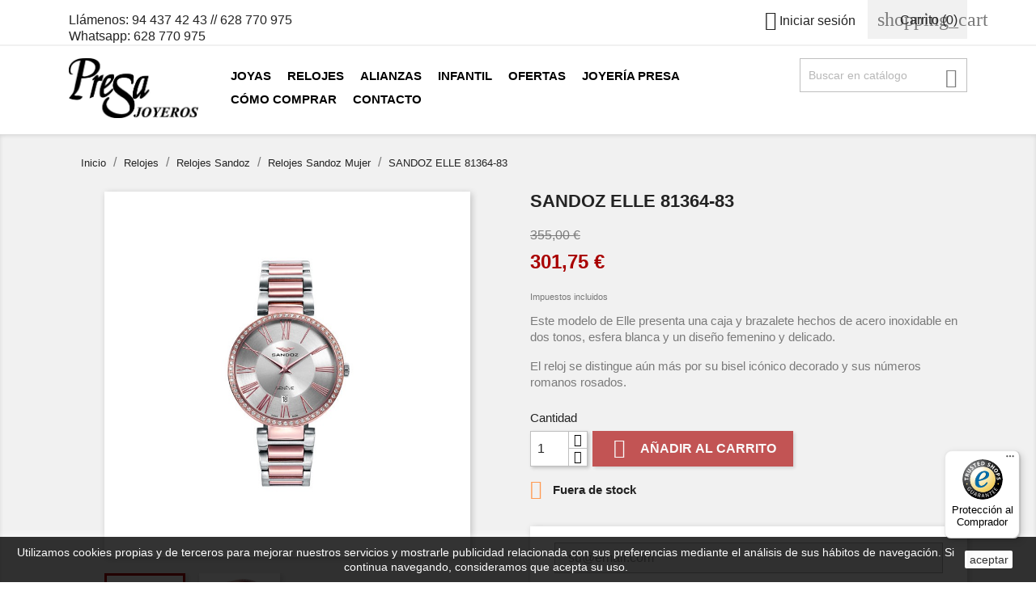

--- FILE ---
content_type: text/html; charset=utf-8
request_url: https://joyeriapresa.es/mujer/703-sandoz-elle-81364-83.html
body_size: 19020
content:
<!doctype html>
<html lang="es">

  <head>
    
      
  <meta charset="utf-8">


  <meta http-equiv="x-ua-compatible" content="ie=edge">



  <link rel="canonical" href="https://joyeriapresa.es/mujer/703-sandoz-elle-81364-83.html">

  <title>SANDOZ ELLE 81364-83</title>
  <meta name="description" content="Este modelo de Elle presenta una caja y brazalete hechos de acero inoxidable en dos tonos, esfera blanca y un diseño femenino y delicado.

El reloj se distingue aún más por su bisel icónico decorado y sus números romanos rosados.">
  <meta name="keywords" content="">
    


  <meta name="viewport" content="width=device-width, initial-scale=1">



  <link rel="icon" type="image/vnd.microsoft.icon" href="/img/favicon.ico?1515487499">
  <link rel="shortcut icon" type="image/x-icon" href="/img/favicon.ico?1515487499">



    <link rel="stylesheet" href="https://joyeriapresa.es/themes/classic/assets/cache/theme-0e27c5.css" type="text/css" media="all">




  

  <script type="text/javascript">
        var controller = "product";
        var prestashop = {"cart":{"products":[],"totals":{"total":{"type":"total","label":"Total","amount":0,"value":"0,00\u00a0\u20ac"},"total_including_tax":{"type":"total","label":"Total (impuestos incl.)","amount":0,"value":"0,00\u00a0\u20ac"},"total_excluding_tax":{"type":"total","label":"Total (impuestos excl.)","amount":0,"value":"0,00\u00a0\u20ac"}},"subtotals":{"products":{"type":"products","label":"Subtotal","amount":0,"value":"0,00\u00a0\u20ac"},"discounts":null,"shipping":{"type":"shipping","label":"Transporte","amount":0,"value":"Gratis"},"tax":null},"products_count":0,"summary_string":"0 art\u00edculos","labels":{"tax_short":"(impuestos inc.)","tax_long":"(impuestos incluidos)"},"id_address_delivery":0,"id_address_invoice":0,"is_virtual":false,"vouchers":{"allowed":0,"added":[]},"discounts":[],"minimalPurchase":0,"minimalPurchaseRequired":""},"currency":{"name":"euro","iso_code":"EUR","iso_code_num":"978","sign":"\u20ac"},"customer":{"lastname":null,"firstname":null,"email":null,"last_passwd_gen":null,"birthday":null,"newsletter":null,"newsletter_date_add":null,"ip_registration_newsletter":null,"optin":null,"website":null,"company":null,"siret":null,"ape":null,"outstanding_allow_amount":0,"max_payment_days":0,"note":null,"is_guest":0,"id_shop":null,"id_shop_group":null,"id_default_group":1,"date_add":null,"date_upd":null,"reset_password_token":null,"reset_password_validity":null,"id":null,"is_logged":false,"gender":{"type":null,"name":null,"id":null},"risk":{"name":null,"color":null,"percent":null,"id":null},"addresses":[]},"language":{"name":"Espa\u00f1ol (Spanish)","iso_code":"es","locale":"es-ES","language_code":"es","is_rtl":"0","date_format_lite":"d\/m\/Y","date_format_full":"d\/m\/Y H:i:s","id":1},"page":{"title":"","canonical":null,"meta":{"title":"SANDOZ ELLE 81364-83","description":"Este modelo de Elle presenta una caja y brazalete hechos de acero inoxidable en dos tonos, esfera blanca y un dise\u00f1o femenino y delicado.\n\nEl reloj se distingue a\u00fan m\u00e1s por su bisel ic\u00f3nico decorado y sus n\u00fameros romanos rosados.","keywords":"","robots":"index"},"page_name":"product","body_classes":{"lang-es":true,"lang-rtl":false,"country-ES":true,"currency-EUR":true,"layout-full-width":true,"page-product":true,"tax-display-enabled":true,"product-id-703":true,"product-SANDOZ ELLE 81364-83":true,"product-id-category-62":true,"product-id-manufacturer-7":true,"product-id-supplier-0":true,"product-available-for-order":true},"admin_notifications":[]},"shop":{"name":"Joyer\u00eda Presa","email":"consultas@joyeriapresa.com","registration_number":"E-48423008","long":false,"lat":false,"logo":"\/img\/shop-logo-1514971574.jpg","stores_icon":"\/img\/logo_stores.png","favicon":"\/img\/favicon.ico","favicon_update_time":"1515487499","address":{"formatted":"Joyer\u00eda Presa<br>C\/ Elkano, 12<br>48901 Barakaldo<br>Bizkaia, Espa\u00f1a","address1":"C\/ Elkano, 12","address2":"","postcode":"48901","city":"Barakaldo","state":"Bizkaia","country":"Espa\u00f1a"},"phone":"94 437 42 43 \/\/ 628 770 975 Whatsapp: 628 770 975","fax":""},"urls":{"base_url":"https:\/\/joyeriapresa.es\/","current_url":"https:\/\/joyeriapresa.es\/mujer\/703-sandoz-elle-81364-83.html","shop_domain_url":"https:\/\/joyeriapresa.es","img_ps_url":"https:\/\/joyeriapresa.es\/img\/","img_cat_url":"https:\/\/joyeriapresa.es\/img\/c\/","img_lang_url":"https:\/\/joyeriapresa.es\/img\/l\/","img_prod_url":"https:\/\/joyeriapresa.es\/img\/p\/","img_manu_url":"https:\/\/joyeriapresa.es\/img\/m\/","img_sup_url":"https:\/\/joyeriapresa.es\/img\/su\/","img_ship_url":"https:\/\/joyeriapresa.es\/img\/s\/","img_store_url":"https:\/\/joyeriapresa.es\/img\/st\/","img_col_url":"https:\/\/joyeriapresa.es\/img\/co\/","img_url":"https:\/\/joyeriapresa.es\/themes\/classic\/assets\/img\/","css_url":"https:\/\/joyeriapresa.es\/themes\/classic\/assets\/css\/","js_url":"https:\/\/joyeriapresa.es\/themes\/classic\/assets\/js\/","pic_url":"https:\/\/joyeriapresa.es\/upload\/","pages":{"address":"https:\/\/joyeriapresa.es\/direccion","addresses":"https:\/\/joyeriapresa.es\/direcciones","authentication":"https:\/\/joyeriapresa.es\/iniciar-sesion","cart":"https:\/\/joyeriapresa.es\/carrito","category":"https:\/\/joyeriapresa.es\/index.php?controller=category","cms":"https:\/\/joyeriapresa.es\/index.php?controller=cms","contact":"https:\/\/joyeriapresa.es\/contactanos","discount":"https:\/\/joyeriapresa.es\/descuento","guest_tracking":"https:\/\/joyeriapresa.es\/seguimiento-pedido-invitado","history":"https:\/\/joyeriapresa.es\/historial-compra","identity":"https:\/\/joyeriapresa.es\/datos-personales","index":"https:\/\/joyeriapresa.es\/","my_account":"https:\/\/joyeriapresa.es\/mi-cuenta","order_confirmation":"https:\/\/joyeriapresa.es\/confirmacion-pedido","order_detail":"https:\/\/joyeriapresa.es\/index.php?controller=order-detail","order_follow":"https:\/\/joyeriapresa.es\/seguimiento-pedido","order":"https:\/\/joyeriapresa.es\/pedido","order_return":"https:\/\/joyeriapresa.es\/index.php?controller=order-return","order_slip":"https:\/\/joyeriapresa.es\/facturas-abono","pagenotfound":"https:\/\/joyeriapresa.es\/pagina-no-encontrada","password":"https:\/\/joyeriapresa.es\/recuperar-contrasena","pdf_invoice":"https:\/\/joyeriapresa.es\/index.php?controller=pdf-invoice","pdf_order_return":"https:\/\/joyeriapresa.es\/index.php?controller=pdf-order-return","pdf_order_slip":"https:\/\/joyeriapresa.es\/index.php?controller=pdf-order-slip","prices_drop":"https:\/\/joyeriapresa.es\/productos-rebajados","product":"https:\/\/joyeriapresa.es\/index.php?controller=product","search":"https:\/\/joyeriapresa.es\/busqueda","sitemap":"https:\/\/joyeriapresa.es\/mapa del sitio","stores":"https:\/\/joyeriapresa.es\/tiendas","supplier":"https:\/\/joyeriapresa.es\/proveedor","register":"https:\/\/joyeriapresa.es\/iniciar-sesion?create_account=1","order_login":"https:\/\/joyeriapresa.es\/pedido?login=1"},"theme_assets":"\/themes\/classic\/assets\/","actions":{"logout":"https:\/\/joyeriapresa.es\/?mylogout="}},"configuration":{"display_taxes_label":true,"low_quantity_threshold":0,"is_b2b":false,"is_catalog":false,"show_prices":true,"opt_in":{"partner":false},"quantity_discount":{"type":"discount","label":"Descuento"},"voucher_enabled":0,"return_enabled":1,"number_of_days_for_return":14},"field_required":[],"breadcrumb":{"links":[{"title":"Inicio","url":"https:\/\/joyeriapresa.es\/"},{"title":"Relojes","url":"https:\/\/joyeriapresa.es\/27-relojeria"},{"title":"Relojes Sandoz","url":"https:\/\/joyeriapresa.es\/60-sandoz"},{"title":"Relojes Sandoz Mujer","url":"https:\/\/joyeriapresa.es\/62-mujer"},{"title":"SANDOZ ELLE 81364-83","url":"https:\/\/joyeriapresa.es\/mujer\/703-sandoz-elle-81364-83.html"}],"count":5},"link":{"protocol_link":"https:\/\/","protocol_content":"https:\/\/"},"time":1769089160,"static_token":"c7ad9198a516d94200d86990dc1a1332","token":"5c28ac2532db9941db51e66b496456ce"};
        var psemailsubscription_subscription = "https:\/\/joyeriapresa.es\/module\/ps_emailsubscription\/subscription";
        var psr_icon_color = "#F19D76";
        var trustedshopseasyintegration_css = "https:\/\/joyeriapresa.es\/modules\/trustedshopseasyintegration\/views\/css\/front\/front.1.1.3.css";
      </script>



  <link rel="stylesheet" type="text/css" href="/themes/classic/css/custom/1/customcss.css">

  <script type="text/javascript">
    (window.gaDevIds=window.gaDevIds||[]).push('d6YPbH');
    (function(i,s,o,g,r,a,m){i['GoogleAnalyticsObject']=r;i[r]=i[r]||function(){
      (i[r].q=i[r].q||[]).push(arguments)},i[r].l=1*new Date();a=s.createElement(o),
      m=s.getElementsByTagName(o)[0];a.async=1;a.src=g;m.parentNode.insertBefore(a,m)
    })(window,document,'script','https://www.google-analytics.com/analytics.js','ga');

          ga('create', 'UA-114707251-1', 'auto');
                      ga('send', 'pageview');
        ga('require', 'ec');
  </script>


 <script type="text/javascript">
            
        document.addEventListener('DOMContentLoaded', function() {
            if (typeof GoogleAnalyticEnhancedECommerce !== 'undefined') {
                var MBG = GoogleAnalyticEnhancedECommerce;
                MBG.setCurrency('EUR');
                MBG.add({"id":194,"name":"viceroy-mujer-40854-04","category":"mujer","brand":"viceroy","variant":"","type":"typical","position":"0","quantity":1,"list":"product","url":"https%3A%2F%2Fjoyeriapresa.es%2Fmujer%2F194-viceroy-hombre-40854-04.html","price":67.15},'',true);MBG.add({"id":197,"name":"viceroy-mujer-40860-04","category":"mujer","brand":"viceroy","variant":"","type":"typical","position":1,"quantity":1,"list":"product","url":"https%3A%2F%2Fjoyeriapresa.es%2Fmujer%2F197-viceroy-mujer-40860-04.html","price":67.15},'',true);MBG.add({"id":198,"name":"viceroy-mujer-40860-24","category":"mujer","brand":"viceroy","variant":"","type":"typical","position":2,"quantity":1,"list":"product","url":"https%3A%2F%2Fjoyeriapresa.es%2Fmujer%2F198-viceroy-mujer-40860-24.html","price":84.15},'',true);MBG.add({"id":201,"name":"viceroy-chic-40922-95","category":"mujer","brand":"viceroy","variant":"","type":"typical","position":3,"quantity":1,"list":"product","url":"https%3A%2F%2Fjoyeriapresa.es%2Fmujer%2F201-viceroy-chic-40922-95.html","price":84.15},'',true);MBG.add({"id":208,"name":"viceroy-basica-42222-04","category":"mujer","brand":"viceroy","variant":"","type":"typical","position":4,"quantity":1,"list":"product","url":"https%3A%2F%2Fjoyeriapresa.es%2Fmujer%2F208-viceroy-basica-42222-04.html","price":67.15},'',true);MBG.add({"id":211,"name":"viceroy-basica-42233-04","category":"hombre","brand":"viceroy","variant":"","type":"typical","position":5,"quantity":1,"list":"product","url":"https%3A%2F%2Fjoyeriapresa.es%2Fhombre%2F211-viceroy-basica-42233-04.html","price":67.15},'',true);MBG.add({"id":214,"name":"viceroy-air-42245-37","category":"hombre","brand":"viceroy","variant":"","type":"typical","position":6,"quantity":1,"list":"product","url":"https%3A%2F%2Fjoyeriapresa.es%2Fhombre%2F214-viceroy-air-42245-37.html","price":126.65},'',true);MBG.add({"id":221,"name":"viceroy-air-42288-37","category":"mujer","brand":"viceroy","variant":"","type":"typical","position":7,"quantity":1,"list":"product","url":"https%3A%2F%2Fjoyeriapresa.es%2Fmujer%2F221-viceroy-air-42288-37.html","price":92.65},'',true);MBG.addProductClick({"id":194,"name":"viceroy-mujer-40854-04","category":"mujer","brand":"viceroy","variant":"","type":"typical","position":"0","quantity":1,"list":"product","url":"https%3A%2F%2Fjoyeriapresa.es%2Fmujer%2F194-viceroy-hombre-40854-04.html","price":67.15});MBG.addProductClick({"id":197,"name":"viceroy-mujer-40860-04","category":"mujer","brand":"viceroy","variant":"","type":"typical","position":1,"quantity":1,"list":"product","url":"https%3A%2F%2Fjoyeriapresa.es%2Fmujer%2F197-viceroy-mujer-40860-04.html","price":67.15});MBG.addProductClick({"id":198,"name":"viceroy-mujer-40860-24","category":"mujer","brand":"viceroy","variant":"","type":"typical","position":2,"quantity":1,"list":"product","url":"https%3A%2F%2Fjoyeriapresa.es%2Fmujer%2F198-viceroy-mujer-40860-24.html","price":84.15});MBG.addProductClick({"id":201,"name":"viceroy-chic-40922-95","category":"mujer","brand":"viceroy","variant":"","type":"typical","position":3,"quantity":1,"list":"product","url":"https%3A%2F%2Fjoyeriapresa.es%2Fmujer%2F201-viceroy-chic-40922-95.html","price":84.15});MBG.addProductClick({"id":208,"name":"viceroy-basica-42222-04","category":"mujer","brand":"viceroy","variant":"","type":"typical","position":4,"quantity":1,"list":"product","url":"https%3A%2F%2Fjoyeriapresa.es%2Fmujer%2F208-viceroy-basica-42222-04.html","price":67.15});MBG.addProductClick({"id":211,"name":"viceroy-basica-42233-04","category":"hombre","brand":"viceroy","variant":"","type":"typical","position":5,"quantity":1,"list":"product","url":"https%3A%2F%2Fjoyeriapresa.es%2Fhombre%2F211-viceroy-basica-42233-04.html","price":67.15});MBG.addProductClick({"id":214,"name":"viceroy-air-42245-37","category":"hombre","brand":"viceroy","variant":"","type":"typical","position":6,"quantity":1,"list":"product","url":"https%3A%2F%2Fjoyeriapresa.es%2Fhombre%2F214-viceroy-air-42245-37.html","price":126.65});MBG.addProductClick({"id":221,"name":"viceroy-air-42288-37","category":"mujer","brand":"viceroy","variant":"","type":"typical","position":7,"quantity":1,"list":"product","url":"https%3A%2F%2Fjoyeriapresa.es%2Fmujer%2F221-viceroy-air-42288-37.html","price":92.65});
            }
        });
        
    </script>

			<script type="text/javascript">
				(window.gaDevIds=window.gaDevIds||[]).push('d6YPbH');
				(function(i,s,o,g,r,a,m){i['GoogleAnalyticsObject']=r;i[r]=i[r]||function(){
				(i[r].q=i[r].q||[]).push(arguments)},i[r].l=1*new Date();a=s.createElement(o),
				m=s.getElementsByTagName(o)[0];a.async=1;a.src=g;m.parentNode.insertBefore(a,m)
				})(window,document,'script','//www.google-analytics.com/analytics.js','ga');
				ga('create', 'UA-114707251-1', 'auto');
				ga('require', 'ec');</script>





    
  <meta property="og:type" content="product">
  <meta property="og:url" content="https://joyeriapresa.es/mujer/703-sandoz-elle-81364-83.html">
  <meta property="og:title" content="SANDOZ ELLE 81364-83">
  <meta property="og:site_name" content="Joyería Presa">
  <meta property="og:description" content="Este modelo de Elle presenta una caja y brazalete hechos de acero inoxidable en dos tonos, esfera blanca y un diseño femenino y delicado.

El reloj se distingue aún más por su bisel icónico decorado y sus números romanos rosados.">
  <meta property="og:image" content="https://joyeriapresa.es/1666-large_default/sandoz-elle-81364-83.jpg">
  <meta property="product:pretax_price:amount" content="249.380166">
  <meta property="product:pretax_price:currency" content="EUR">
  <meta property="product:price:amount" content="301.75">
  <meta property="product:price:currency" content="EUR">
  
  </head>

  <body id="product" class="lang-es country-es currency-eur layout-full-width page-product tax-display-enabled product-id-703 product-sandoz-elle-81364-83 product-id-category-62 product-id-manufacturer-7 product-id-supplier-0 product-available-for-order">

    
      
    

    <main>
      
              

      <header id="header">
        
          
  <div class="header-banner">
    
  </div>



  <nav class="header-nav">
    <div class="container">
        <div class="row">
          <div class="hidden-sm-down">
            <div class="col-md-4 col-xs-12">
              <div id="_desktop_contact_link">
  <div id="contact-link">
          
      Llámenos: <span>94 437 42 43 // 628 770 975 Whatsapp: 628 770 975</span>
      </div>
</div>

            </div>
            <div class="col-md-8 right-nav">
                <div id="_desktop_user_info">
  <div class="user-info">
          <a
        href="https://joyeriapresa.es/mi-cuenta"
        title="Acceda a su cuenta de cliente"
        rel="nofollow"
      >
        <i class="material-icons">&#xE7FF;</i>
        <span class="hidden-sm-down">Iniciar sesión</span>
      </a>
      </div>
</div>
<div id="_desktop_cart">
  <div class="blockcart cart-preview inactive" data-refresh-url="//joyeriapresa.es/module/ps_shoppingcart/ajax">
    <div class="header">
              <i class="material-icons shopping-cart">shopping_cart</i>
        <span class="hidden-sm-down">Carrito</span>
        <span class="cart-products-count">(0)</span>
          </div>
  </div>
</div>

            </div>
          </div>
          <div class="hidden-md-up text-sm-center mobile">
            <div class="float-xs-left" id="menu-icon">
              <i class="material-icons d-inline">&#xE5D2;</i>
            </div>
            <div class="float-xs-right" id="_mobile_cart"></div>
            <div class="float-xs-right" id="_mobile_user_info"></div>
            <div class="top-logo" id="_mobile_logo"></div>
            <div class="clearfix"></div>
          </div>
        </div>
    </div>
  </nav>



  <div class="header-top">
    <div class="container">
       <div class="row">
        <div class="col-md-2 hidden-sm-down" id="_desktop_logo">
          <a href="https://joyeriapresa.es/">
            <img class="logo img-responsive" src="/img/shop-logo-1514971574.jpg" alt="Joyería Presa">
          </a>
        </div>
        <div class="col-md-10 col-sm-12 position-static">
          <div class="row">
            

<div class="menu col-lg-9 col-md-8 js-top-menu position-static hidden-sm-down" id="_desktop_top_menu">
<!--menu col-lg-8 col-md-7 js-top-menu position-static hidden-sm-down-->
              <ul class="top-menu" id="top-menu" data-depth="0">
                    <li class="category" id="category-26">
                          <a
                class="dropdown-item"
                href="https://joyeriapresa.es/26-joyeria" data-depth="0"
                              >
                                  
                                    <span class="float-xs-right hidden-md-up">
                    <span data-target="#top_sub_menu_89610" data-toggle="collapse" class="navbar-toggler collapse-icons">
                      <i class="material-icons add">&#xE313;</i>
                      <i class="material-icons remove">&#xE316;</i>
                    </span>
                  </span>
                                Joyas
              </a>
                            <div  class="popover sub-menu js-sub-menu collapse" id="top_sub_menu_89610">
                          <ul class="top-menu"  data-depth="1">
                    <li class="category" id="category-29">
                          <a
                class="dropdown-item dropdown-submenu"
                href="https://joyeriapresa.es/29-anillos" data-depth="1"
                              >
                                Anillos
              </a>
                          </li>
                    <li class="category" id="category-69">
                          <a
                class="dropdown-item dropdown-submenu"
                href="https://joyeriapresa.es/69-pendientes" data-depth="1"
                              >
                                Pendientes
              </a>
                          </li>
                    <li class="category" id="category-70">
                          <a
                class="dropdown-item dropdown-submenu"
                href="https://joyeriapresa.es/70-colgantes" data-depth="1"
                              >
                                Colgantes y Gargantillas
              </a>
                          </li>
                    <li class="category" id="category-77">
                          <a
                class="dropdown-item dropdown-submenu"
                href="https://joyeriapresa.es/77-iniciales" data-depth="1"
                              >
                                Colgantes con Iniciales
              </a>
                          </li>
                    <li class="category" id="category-78">
                          <a
                class="dropdown-item dropdown-submenu"
                href="https://joyeriapresa.es/78-eternity" data-depth="1"
                              >
                                Eternity 
              </a>
                          </li>
                    <li class="category" id="category-74">
                          <a
                class="dropdown-item dropdown-submenu"
                href="https://joyeriapresa.es/74-styliano-jewellery" data-depth="1"
                              >
                                Styliano Jewellery
              </a>
                          </li>
                    <li class="category" id="category-67">
                          <a
                class="dropdown-item dropdown-submenu"
                href="https://joyeriapresa.es/67-marina-garcia" data-depth="1"
                              >
                                  
                                    <span class="float-xs-right hidden-md-up">
                    <span data-target="#top_sub_menu_85181" data-toggle="collapse" class="navbar-toggler collapse-icons">
                      <i class="material-icons add">&#xE313;</i>
                      <i class="material-icons remove">&#xE316;</i>
                    </span>
                  </span>
                                Marina García
              </a>
                            <div  class="collapse" id="top_sub_menu_85181">
                          <ul class="top-menu"  data-depth="2">
                    <li class="category" id="category-87">
                          <a
                class="dropdown-item"
                href="https://joyeriapresa.es/87-pulseras-zen-marina-garcia" data-depth="2"
                              >
                                Pulseras ZEN Marina García
              </a>
                          </li>
              </ul>
    
              </div>
                          </li>
                    <li class="category" id="category-45">
                          <a
                class="dropdown-item dropdown-submenu"
                href="https://joyeriapresa.es/45-plata-de-palo" data-depth="1"
                              >
                                Plata de palo
              </a>
                          </li>
                    <li class="category" id="category-46">
                          <a
                class="dropdown-item dropdown-submenu"
                href="https://joyeriapresa.es/46-guess" data-depth="1"
                              >
                                Joyas Guess
              </a>
                          </li>
                    <li class="category" id="category-71">
                          <a
                class="dropdown-item dropdown-submenu"
                href="https://joyeriapresa.es/71-viceroy" data-depth="1"
                              >
                                  
                                    <span class="float-xs-right hidden-md-up">
                    <span data-target="#top_sub_menu_47703" data-toggle="collapse" class="navbar-toggler collapse-icons">
                      <i class="material-icons add">&#xE313;</i>
                      <i class="material-icons remove">&#xE316;</i>
                    </span>
                  </span>
                                Joyas Viceroy
              </a>
                            <div  class="collapse" id="top_sub_menu_47703">
                          <ul class="top-menu"  data-depth="2">
                    <li class="category" id="category-72">
                          <a
                class="dropdown-item"
                href="https://joyeriapresa.es/72-mujer" data-depth="2"
                              >
                                Joyas Viceroy Mujer
              </a>
                          </li>
                    <li class="category" id="category-73">
                          <a
                class="dropdown-item"
                href="https://joyeriapresa.es/73-viceroy-hombre" data-depth="2"
                              >
                                Viceroy Hombre
              </a>
                          </li>
                    <li class="category" id="category-79">
                          <a
                class="dropdown-item"
                href="https://joyeriapresa.es/79-llaveros-viceroy" data-depth="2"
                              >
                                Llaveros Viceroy
              </a>
                          </li>
                    <li class="category" id="category-80">
                          <a
                class="dropdown-item"
                href="https://joyeriapresa.es/80-joyas-viceroy-nina" data-depth="2"
                              >
                                Joyas Viceroy Niña
              </a>
                          </li>
                    <li class="category" id="category-88">
                          <a
                class="dropdown-item"
                href="https://joyeriapresa.es/88-joyas-viceroy-letras" data-depth="2"
                              >
                                Joyas Viceroy Letras
              </a>
                          </li>
                    <li class="category" id="category-89">
                          <a
                class="dropdown-item"
                href="https://joyeriapresa.es/89-viceroy-by-laura-escanes" data-depth="2"
                              >
                                Viceroy by Laura Escanes
              </a>
                          </li>
              </ul>
    
              </div>
                          </li>
                    <li class="category" id="category-91">
                          <a
                class="dropdown-item dropdown-submenu"
                href="https://joyeriapresa.es/91-joyas-vidalvidal" data-depth="1"
                              >
                                Joyas VIDAL&amp;VIDAL
              </a>
                          </li>
              </ul>
    
              </div>
                          </li>
                    <li class="category" id="category-27">
                          <a
                class="dropdown-item"
                href="https://joyeriapresa.es/27-relojeria" data-depth="0"
                              >
                                  
                                    <span class="float-xs-right hidden-md-up">
                    <span data-target="#top_sub_menu_37297" data-toggle="collapse" class="navbar-toggler collapse-icons">
                      <i class="material-icons add">&#xE313;</i>
                      <i class="material-icons remove">&#xE316;</i>
                    </span>
                  </span>
                                Relojes
              </a>
                            <div  class="popover sub-menu js-sub-menu collapse" id="top_sub_menu_37297">
                          <ul class="top-menu"  data-depth="1">
                    <li class="category" id="category-60">
                          <a
                class="dropdown-item dropdown-submenu"
                href="https://joyeriapresa.es/60-sandoz" data-depth="1"
                              >
                                  
                                    <span class="float-xs-right hidden-md-up">
                    <span data-target="#top_sub_menu_37086" data-toggle="collapse" class="navbar-toggler collapse-icons">
                      <i class="material-icons add">&#xE313;</i>
                      <i class="material-icons remove">&#xE316;</i>
                    </span>
                  </span>
                                Relojes Sandoz
              </a>
                            <div  class="collapse" id="top_sub_menu_37086">
                          <ul class="top-menu"  data-depth="2">
                    <li class="category" id="category-61">
                          <a
                class="dropdown-item"
                href="https://joyeriapresa.es/61-hombre" data-depth="2"
                              >
                                Relojes Sandoz Hombre
              </a>
                          </li>
                    <li class="category" id="category-62">
                          <a
                class="dropdown-item"
                href="https://joyeriapresa.es/62-mujer" data-depth="2"
                              >
                                Relojes Sandoz Mujer
              </a>
                          </li>
              </ul>
    
              </div>
                          </li>
                    <li class="category" id="category-90">
                          <a
                class="dropdown-item dropdown-submenu"
                href="https://joyeriapresa.es/90-relojes-maserati" data-depth="1"
                              >
                                Relojes Maserati
              </a>
                          </li>
                    <li class="category" id="category-63">
                          <a
                class="dropdown-item dropdown-submenu"
                href="https://joyeriapresa.es/63-guess" data-depth="1"
                              >
                                  
                                    <span class="float-xs-right hidden-md-up">
                    <span data-target="#top_sub_menu_51698" data-toggle="collapse" class="navbar-toggler collapse-icons">
                      <i class="material-icons add">&#xE313;</i>
                      <i class="material-icons remove">&#xE316;</i>
                    </span>
                  </span>
                                Relojes Guess
              </a>
                            <div  class="collapse" id="top_sub_menu_51698">
                          <ul class="top-menu"  data-depth="2">
                    <li class="category" id="category-64">
                          <a
                class="dropdown-item"
                href="https://joyeriapresa.es/64-guess-gents" data-depth="2"
                              >
                                Guess Gents
              </a>
                          </li>
                    <li class="category" id="category-65">
                          <a
                class="dropdown-item"
                href="https://joyeriapresa.es/65-guess-ladies" data-depth="2"
                              >
                                Guess Ladies
              </a>
                          </li>
              </ul>
    
              </div>
                          </li>
                    <li class="category" id="category-37">
                          <a
                class="dropdown-item dropdown-submenu"
                href="https://joyeriapresa.es/37-viceroy" data-depth="1"
                              >
                                  
                                    <span class="float-xs-right hidden-md-up">
                    <span data-target="#top_sub_menu_87191" data-toggle="collapse" class="navbar-toggler collapse-icons">
                      <i class="material-icons add">&#xE313;</i>
                      <i class="material-icons remove">&#xE316;</i>
                    </span>
                  </span>
                                Relojes Viceroy
              </a>
                            <div  class="collapse" id="top_sub_menu_87191">
                          <ul class="top-menu"  data-depth="2">
                    <li class="category" id="category-38">
                          <a
                class="dropdown-item"
                href="https://joyeriapresa.es/38-hombre" data-depth="2"
                              >
                                Relojes Viceroy Hombre
              </a>
                          </li>
                    <li class="category" id="category-39">
                          <a
                class="dropdown-item"
                href="https://joyeriapresa.es/39-mujer" data-depth="2"
                              >
                                Relojes Viceroy Mujer
              </a>
                          </li>
                    <li class="category" id="category-40">
                          <a
                class="dropdown-item"
                href="https://joyeriapresa.es/40-nino" data-depth="2"
                              >
                                Relojes Viceroy Niño
              </a>
                          </li>
                    <li class="category" id="category-41">
                          <a
                class="dropdown-item"
                href="https://joyeriapresa.es/41-nina" data-depth="2"
                              >
                                Relojes Viceroy Niña
              </a>
                          </li>
                    <li class="category" id="category-75">
                          <a
                class="dropdown-item"
                href="https://joyeriapresa.es/75-smart-pro" data-depth="2"
                              >
                                Relojes Viceroy Smart Pro
              </a>
                          </li>
              </ul>
    
              </div>
                          </li>
                    <li class="category" id="category-44">
                          <a
                class="dropdown-item dropdown-submenu"
                href="https://joyeriapresa.es/44-ice-watch" data-depth="1"
                              >
                                Relojes Ice Watch
              </a>
                          </li>
                    <li class="category" id="category-68">
                          <a
                class="dropdown-item dropdown-submenu"
                href="https://joyeriapresa.es/68-timberland" data-depth="1"
                              >
                                Relojes Timberland
              </a>
                          </li>
                    <li class="category" id="category-85">
                          <a
                class="dropdown-item dropdown-submenu"
                href="https://joyeriapresa.es/85-relojes-radiant" data-depth="1"
                              >
                                  
                                    <span class="float-xs-right hidden-md-up">
                    <span data-target="#top_sub_menu_13854" data-toggle="collapse" class="navbar-toggler collapse-icons">
                      <i class="material-icons add">&#xE313;</i>
                      <i class="material-icons remove">&#xE316;</i>
                    </span>
                  </span>
                                Relojes Radiant
              </a>
                            <div  class="collapse" id="top_sub_menu_13854">
                          <ul class="top-menu"  data-depth="2">
                    <li class="category" id="category-86">
                          <a
                class="dropdown-item"
                href="https://joyeriapresa.es/86-relojes-radiant-smart" data-depth="2"
                              >
                                Relojes Radiant Smart
              </a>
                          </li>
              </ul>
    
              </div>
                          </li>
              </ul>
    
              </div>
                          </li>
                    <li class="category" id="category-28">
                          <a
                class="dropdown-item"
                href="https://joyeriapresa.es/28-alianzas" data-depth="0"
                              >
                                Alianzas
              </a>
                          </li>
                    <li class="category" id="category-81">
                          <a
                class="dropdown-item"
                href="https://joyeriapresa.es/81-infantil" data-depth="0"
                              >
                                  
                                    <span class="float-xs-right hidden-md-up">
                    <span data-target="#top_sub_menu_67207" data-toggle="collapse" class="navbar-toggler collapse-icons">
                      <i class="material-icons add">&#xE313;</i>
                      <i class="material-icons remove">&#xE316;</i>
                    </span>
                  </span>
                                Infantil
              </a>
                            <div  class="popover sub-menu js-sub-menu collapse" id="top_sub_menu_67207">
                          <ul class="top-menu"  data-depth="1">
                    <li class="category" id="category-82">
                          <a
                class="dropdown-item dropdown-submenu"
                href="https://joyeriapresa.es/82-relojes-nino" data-depth="1"
                              >
                                Relojes Niño
              </a>
                          </li>
                    <li class="category" id="category-83">
                          <a
                class="dropdown-item dropdown-submenu"
                href="https://joyeriapresa.es/83-relojes-nina" data-depth="1"
                              >
                                Relojes Niña
              </a>
                          </li>
                    <li class="category" id="category-84">
                          <a
                class="dropdown-item dropdown-submenu"
                href="https://joyeriapresa.es/84-joyas-nina" data-depth="1"
                              >
                                Joyas niña
              </a>
                          </li>
              </ul>
    
              </div>
                          </li>
                    <li class="category" id="category-30">
                          <a
                class="dropdown-item"
                href="https://joyeriapresa.es/30-ofertas" data-depth="0"
                              >
                                Ofertas
              </a>
                          </li>
                    <li class="cms-page" id="cms-page-4">
                          <a
                class="dropdown-item"
                href="https://joyeriapresa.es/content/4-sobre-nosotros" data-depth="0"
                              >
                                Joyería Presa
              </a>
                          </li>
                    <li class="cms-page" id="cms-page-6">
                          <a
                class="dropdown-item"
                href="https://joyeriapresa.es/content/6-pasos-a-seguir" data-depth="0"
                              >
                                Cómo comprar
              </a>
                          </li>
                    <li class="link" id="lnk-contacto">
                          <a
                class="dropdown-item"
                href="http://joyeriapresa.es/contactanos" data-depth="0"
                              >
                                Contacto
              </a>
                          </li>
              </ul>
    
    <div class="clearfix"></div>
</div>
<!-- Block search module TOP -->
<div id="search_widget" class="col-lg-3 col-md-4 col-sm-12 search-widget" data-search-controller-url="//joyeriapresa.es/busqueda"><!--col-lg-4 col-md-5 col-sm-12 search-widget-->
	<form method="get" action="//joyeriapresa.es/busqueda">
		<input type="hidden" name="controller" value="search">
		<input type="text" name="s" value="" placeholder="Buscar en catálogo" aria-label="Búsqueda">
		<button type="submit">
			<i class="material-icons search">&#xE8B6;</i>
      <span class="hidden-xl-down">Búsqueda</span>
		</button>
	</form>
</div>
<!-- /Block search module TOP -->

            <div class="clearfix"></div>
          </div>
        </div>
      </div>
      <div id="mobile_top_menu_wrapper" class="row hidden-md-up" style="display:none;">
        <div class="js-top-menu mobile" id="_mobile_top_menu"></div>
        <div class="js-top-menu-bottom">
          <div id="_mobile_currency_selector"></div>
          <div id="_mobile_language_selector"></div>
          <div id="_mobile_contact_link"></div>
        </div>
      </div>
    </div>
  </div>
  

        
      </header>

      
        
<aside id="notifications">
  <div class="container">
    
    
    
      </div>
</aside>
      

      <section id="wrapper">
        
        <div class="container">
          
            <nav data-depth="5" class="breadcrumb hidden-sm-down">
  <ol itemscope itemtype="http://schema.org/BreadcrumbList">
          
        <li itemprop="itemListElement" itemscope itemtype="http://schema.org/ListItem">
          <a itemprop="item" href="https://joyeriapresa.es/">
            <span itemprop="name">Inicio</span>
          </a>
          <meta itemprop="position" content="1">
        </li>
      
          
        <li itemprop="itemListElement" itemscope itemtype="http://schema.org/ListItem">
          <a itemprop="item" href="https://joyeriapresa.es/27-relojeria">
            <span itemprop="name">Relojes</span>
          </a>
          <meta itemprop="position" content="2">
        </li>
      
          
        <li itemprop="itemListElement" itemscope itemtype="http://schema.org/ListItem">
          <a itemprop="item" href="https://joyeriapresa.es/60-sandoz">
            <span itemprop="name">Relojes Sandoz</span>
          </a>
          <meta itemprop="position" content="3">
        </li>
      
          
        <li itemprop="itemListElement" itemscope itemtype="http://schema.org/ListItem">
          <a itemprop="item" href="https://joyeriapresa.es/62-mujer">
            <span itemprop="name">Relojes Sandoz Mujer</span>
          </a>
          <meta itemprop="position" content="4">
        </li>
      
          
        <li itemprop="itemListElement" itemscope itemtype="http://schema.org/ListItem">
          <a itemprop="item" href="https://joyeriapresa.es/mujer/703-sandoz-elle-81364-83.html">
            <span itemprop="name">SANDOZ ELLE 81364-83</span>
          </a>
          <meta itemprop="position" content="5">
        </li>
      
      </ol>
</nav>
          

          

          
  <div id="content-wrapper">
    
    

  <section id="main" itemscope itemtype="https://schema.org/Product">
    <meta itemprop="url" content="https://joyeriapresa.es/mujer/703-sandoz-elle-81364-83.html">

    <div class="row">
      <div class="col-md-6">
        
          <section class="page-content" id="content">
            
              
                <ul class="product-flags">
                                      <li class="product-flag discount">Precio rebajado</li>
                                  </ul>
              

              
                <div class="images-container">
  
    <div class="product-cover">
      <img class="js-qv-product-cover" src="https://joyeriapresa.es/1666-large_default/sandoz-elle-81364-83.jpg" alt="SANDOZ ELLE 81364-83" title="SANDOZ ELLE 81364-83" style="width:100%;" itemprop="image">
      <div class="layer hidden-sm-down" data-toggle="modal" data-target="#product-modal">
        <i class="material-icons zoom-in">&#xE8FF;</i>
      </div>
    </div>
  

  
    <div class="js-qv-mask mask">
      <ul class="product-images js-qv-product-images">
                  <li class="thumb-container">
            <img
              class="thumb js-thumb  selected "
              data-image-medium-src="https://joyeriapresa.es/1666-medium_default/sandoz-elle-81364-83.jpg"
              data-image-large-src="https://joyeriapresa.es/1666-large_default/sandoz-elle-81364-83.jpg"
              src="https://joyeriapresa.es/1666-home_default/sandoz-elle-81364-83.jpg"
              alt="SANDOZ ELLE 81364-83"
              title="SANDOZ ELLE 81364-83"
              width="100"
              itemprop="image"
            >
          </li>
                  <li class="thumb-container">
            <img
              class="thumb js-thumb "
              data-image-medium-src="https://joyeriapresa.es/1667-medium_default/sandoz-elle-81364-83.jpg"
              data-image-large-src="https://joyeriapresa.es/1667-large_default/sandoz-elle-81364-83.jpg"
              src="https://joyeriapresa.es/1667-home_default/sandoz-elle-81364-83.jpg"
              alt="SANDOZ ELLE 81364-83"
              title="SANDOZ ELLE 81364-83"
              width="100"
              itemprop="image"
            >
          </li>
              </ul>
    </div>
  
</div>

              
              <div class="scroll-box-arrows">
                <i class="material-icons left">&#xE314;</i>
                <i class="material-icons right">&#xE315;</i>
              </div>

            
          </section>
        
        </div>
        <div class="col-md-6">
          
            
              <h1 class="h1" itemprop="name">SANDOZ ELLE 81364-83</h1>
            
          
          
              <div class="product-prices">
    
              <div class="product-discount">
          
          <span class="regular-price">355,00 €</span>
        </div>
          

    
      <div
        class="product-price h5 has-discount"
        itemprop="offers"
        itemscope
        itemtype="https://schema.org/Offer"
      >
        <link itemprop="availability" href="https://schema.org/InStock"/>
        <meta itemprop="priceCurrency" content="EUR">

        <div class="current-price">
          <span itemprop="price" content="301.75">301,75 €</span>

                                    <span class="discount discount-percentage">15% de descuento</span>
                              </div>

        
                  
      </div>
    

    
          

    
          

    
          

    

    <div class="tax-shipping-delivery-label">
              Impuestos incluidos
            
      
    </div>
  </div>
          

          <div class="product-information">
            
              <div id="product-description-short-703" itemprop="description"><p>Este modelo de Elle presenta una caja y brazalete hechos de acero inoxidable en dos tonos, esfera blanca y un diseño femenino y delicado.</p>
<p></p>
<p>El reloj se distingue aún más por su bisel icónico decorado y sus números romanos rosados.</p></div>
            

            
            <div class="product-actions">
              
                <form action="https://joyeriapresa.es/carrito" method="post" id="add-to-cart-or-refresh">
                  <input type="hidden" name="token" value="c7ad9198a516d94200d86990dc1a1332">
                  <input type="hidden" name="id_product" value="703" id="product_page_product_id">
                  <input type="hidden" name="id_customization" value="0" id="product_customization_id">

                  
                    <div class="product-variants">
  </div>
                  

                  
                                      

                  
                    <section class="product-discounts">
  </section>
                  

                  
                    <div class="product-add-to-cart">
      <span class="control-label">Cantidad</span>

    
      <div class="product-quantity clearfix">
        <div class="qty">
          <input
            type="text"
            name="qty"
            id="quantity_wanted"
            value="1"
            class="input-group"
            min="1"
            aria-label="Cantidad"
          >
        </div>

        <div class="add">
          <button
            class="btn btn-primary add-to-cart"
            data-button-action="add-to-cart"
            type="submit"
                          disabled
                      >
            <i class="material-icons shopping-cart">&#xE547;</i>
            Añadir al carrito
          </button>
        </div>
      </div>
    

    
      <span id="product-availability">
                              <i class="material-icons product-unavailable">&#xE14B;</i>
                    Fuera de stock
              </span>
    
    
    
      <p class="product-minimal-quantity">
              </p>
    
  </div>
                  

                  
                    <div class="product-additional-info">
  
<div class="tabs">
    <form>
        <div class="js-mailalert" style="text-align:center;" data-url="//joyeriapresa.es/module/ps_emailalerts/actions?process=add">
                            <input class="form-control" type="email" placeholder="su@email.com"/><br />
                                        
                        <input type="hidden" value="703"/>
            <input type="hidden" value="0"/>
            <button class="btn btn-primary" type="submit" rel="nofollow" onclick="return addNotification();">Notificarme cuando esté disponible</button>
            <span style="display:none;padding:5px"></span>
        </div>
    </form>
</div>


      <div class="social-sharing">
      <span>Compartir</span>
      <ul>
                  <li class="facebook icon-gray"><a href="https://www.facebook.com/sharer.php?u=https%3A%2F%2Fjoyeriapresa.es%2Fmujer%2F703-sandoz-elle-81364-83.html" class="text-hide" title="Compartir" target="_blank">Compartir</a></li>
                  <li class="twitter icon-gray"><a href="https://twitter.com/intent/tweet?text=SANDOZ+ELLE+81364-83 https%3A%2F%2Fjoyeriapresa.es%2Fmujer%2F703-sandoz-elle-81364-83.html" class="text-hide" title="Tuitear" target="_blank">Tuitear</a></li>
                  <li class="pinterest icon-gray"><a href="https://www.pinterest.com/pin/create/button/?media=https%3A%2F%2Fjoyeriapresa.es%2F1666%2Fsandoz-elle-81364-83.jpg&amp;url=https%3A%2F%2Fjoyeriapresa.es%2Fmujer%2F703-sandoz-elle-81364-83.html" class="text-hide" title="Pinterest" target="_blank">Pinterest</a></li>
              </ul>
    </div>
  

<!-- Start shortcut. Module Paypal -->


  
<script>
                             var sc_init_url = "https:\/\/joyeriapresa.es\/module\/paypal\/ScInit";
                                   var scOrderUrl = "https:\/\/joyeriapresa.es\/module\/paypal\/scOrder";
                                   var styleSetting = {"label":"buynow","color":"gold","shape":"rect","height":35,"width":200};
           </script>

  <script>
      function init() {
          if (document.readyState == 'complete') {
              addScripts();
          } else {
              document.addEventListener('readystatechange', function () {
                  if (document.readyState == 'complete') {
                      addScripts();
                  }
              })
          }

          function addScripts() {
              var scripts = Array();
                            var script = document.querySelector('script[data-key="jq-lib-0"]');

              if (null == script) {
                  var newScript = document.createElement('script');
                                    newScript.setAttribute('src', '/js/jquery/jquery-1.11.0.min.js');
                  
                  if (false === ('jq-lib-0'.search('jq-lib') === 0 && typeof jQuery === 'function')) {
                      newScript.setAttribute('data-key', 'jq-lib-0');
                      scripts.push(newScript);
                  }
              }
                            var script = document.querySelector('script[data-key="jq-lib-1"]');

              if (null == script) {
                  var newScript = document.createElement('script');
                                    newScript.setAttribute('src', '/js/jquery/jquery-migrate-1.2.1.min.js');
                  
                  if (false === ('jq-lib-1'.search('jq-lib') === 0 && typeof jQuery === 'function')) {
                      newScript.setAttribute('data-key', 'jq-lib-1');
                      scripts.push(newScript);
                  }
              }
                            var script = document.querySelector('script[data-key="tot-paypal-sdk"]');

              if (null == script) {
                  var newScript = document.createElement('script');
                                    newScript.setAttribute('src', 'https://www.paypal.com/sdk/js?client-id=AWQWoz47oG0-P9KlG6ohZ0xOoORvKIeuDhRp4OKSJcxgITE8kP9IQ4LzRxnZ7W_OaWIbtaWOpqyISSxb&intent=capture&currency=EUR&locale=es_ES&components=buttons%2Cmarks');
                                    newScript.setAttribute('data-namespace', 'totPaypalSdkButtons');
                  
                  if (false === ('tot-paypal-sdk'.search('jq-lib') === 0 && typeof jQuery === 'function')) {
                      newScript.setAttribute('data-key', 'tot-paypal-sdk');
                      scripts.push(newScript);
                  }
              }
                            var script = document.querySelector('script[data-key="shortcut"]');

              if (null == script) {
                  var newScript = document.createElement('script');
                                    newScript.setAttribute('src', '/modules/paypal/views/js/shortcut.js?v=6.4.4');
                  
                  if (false === ('shortcut'.search('jq-lib') === 0 && typeof jQuery === 'function')) {
                      newScript.setAttribute('data-key', 'shortcut');
                      scripts.push(newScript);
                  }
              }
              
              scripts.forEach(function (scriptElement) {
                  document.body.appendChild(scriptElement);
              })
          };
      };
      init();

  </script>






  <style>
    .product-quantity {
      flex-wrap: wrap;
    }

    .product-quantity [data-container-express-checkout] {
      flex-basis: 100%;
    }
  </style>

  <div data-container-express-checkout data-paypal-source-page="product" style="float:right; margin: 10px 40px 0 0;">
    <form data-paypal-payment-form-cart class="paypal_payment_form" action="https://joyeriapresa.es/module/paypal/ScInit" title="Pague con PayPal" method="post" data-ajax="false">
      <input
              type="hidden"
              name="id_product"
              data-paypal-id-product
              value="703"
      />
      <input type="hidden" name="quantity" data-paypal-qty value=""/>
      <input type="hidden" name="combination" data-paypal-combination value="" />
      <input type="hidden" data-paypal-id-product-attribute value="" />
      <input type="hidden" name="express_checkout" value=""/>
      <input type="hidden" name="current_shop_url" data-paypal-url-page value="" />
      <input type="hidden" id="source_page" name="source_page" value="product">
    </form>
    <div paypal-button-container></div>
  </div>
  <div class="clearfix"></div>





  <script>
      function waitPaypalIsLoaded() {
          if (typeof totPaypalSdkButtons === 'undefined' || typeof Shortcut === 'undefined') {
              setTimeout(waitPaypalIsLoaded, 200);
              return;
          }

          Shortcut.init();

          if (typeof PAYPAL_MOVE_BUTTON_AT_END != 'undefined') {
            Shortcut.isMoveButtonAtEnd = PAYPAL_MOVE_BUTTON_AT_END;
          }

          Shortcut.initButton();
      }

      waitPaypalIsLoaded();
  </script>

<!-- End shortcut. Module Paypal -->




</div>
                  

                  
                    <input class="product-refresh ps-hidden-by-js" name="refresh" type="submit" value="Actualizar">
                  
                </form>
              

            </div>

            

            
              <div class="tabs">
                <ul class="nav nav-tabs" role="tablist">
                                      <li class="nav-item">
                       <a
                         class="nav-link active"
                         data-toggle="tab"
                         href="#description"
                         role="tab"
                         aria-controls="description"
                          aria-selected="true">Descripción</a>
                    </li>
                                    <li class="nav-item">
                    <a
                      class="nav-link"
                      data-toggle="tab"
                      href="#product-details"
                      role="tab"
                      aria-controls="product-details"
                      >Detalles del producto</a>
                  </li>
                                                    </ul>

                <div class="tab-content" id="tab-content">
                 <div class="tab-pane fade in active" id="description" role="tabpanel">
                   
                     <div class="product-description"><p style="margin:0px;font-size:16px;padding-top:4px;padding-bottom:4px;font-family:Cardo, liberation;letter-spacing:1px;">Material de Caja: <span>Acero</span></p>
<p style="margin:0px;font-size:16px;padding-top:4px;padding-bottom:4px;font-family:Cardo, liberation;letter-spacing:1px;">Color principal esfera: <span>Plata</span></p>
<p style="margin:0px;font-size:16px;padding-top:4px;padding-bottom:4px;font-family:Cardo, liberation;letter-spacing:1px;">Cristal: <span>Zafiro</span></p>
<p style="margin:0px;font-size:16px;padding-top:4px;padding-bottom:4px;font-family:Cardo, liberation;letter-spacing:1px;">Acabado: <span>Bicolor ip rosa</span></p>
<p style="margin:0px;font-size:16px;padding-top:4px;padding-bottom:4px;font-family:Cardo, liberation;letter-spacing:1px;">Tipo Fondo: <span>Rosca</span></p>
<p style="margin:0px;font-size:16px;padding-top:4px;padding-bottom:4px;font-family:Cardo, liberation;letter-spacing:1px;">Tipo de Pulsera: <span>Brazalete</span></p>
<p style="margin:0px;font-size:16px;padding-top:4px;padding-bottom:4px;font-family:Cardo, liberation;letter-spacing:1px;">Material de la Pulsera: <span>Acero sólido</span></p>
<p style="margin:0px;font-size:16px;padding-top:4px;padding-bottom:4px;font-family:Cardo, liberation;letter-spacing:1px;">Tipo de Cierre: <span>Mariposa</span></p>
<p style="margin:0px;font-size:16px;padding-top:4px;padding-bottom:4px;font-family:Cardo, liberation;letter-spacing:1px;">Movimiento / Función: <span>3 agujas con calendario</span></p>
<p style="margin:0px;font-size:16px;padding-top:4px;padding-bottom:4px;font-family:Cardo, liberation;letter-spacing:1px;"><span>Impermeable</span></p></div>
                   
                 </div>

                 
                   <div class="tab-pane fade"
     id="product-details"
     data-product="{&quot;id_shop_default&quot;:&quot;1&quot;,&quot;id_manufacturer&quot;:&quot;7&quot;,&quot;id_supplier&quot;:&quot;0&quot;,&quot;reference&quot;:&quot;81364-83&quot;,&quot;is_virtual&quot;:&quot;0&quot;,&quot;id_category_default&quot;:&quot;62&quot;,&quot;on_sale&quot;:&quot;0&quot;,&quot;online_only&quot;:&quot;0&quot;,&quot;ecotax&quot;:0,&quot;minimal_quantity&quot;:&quot;1&quot;,&quot;price&quot;:301.75,&quot;unity&quot;:&quot;&quot;,&quot;unit_price_ratio&quot;:&quot;0.000000&quot;,&quot;additional_shipping_cost&quot;:&quot;0.00&quot;,&quot;customizable&quot;:&quot;0&quot;,&quot;text_fields&quot;:&quot;0&quot;,&quot;uploadable_files&quot;:&quot;0&quot;,&quot;redirect_type&quot;:&quot;404&quot;,&quot;id_type_redirected&quot;:&quot;0&quot;,&quot;available_for_order&quot;:&quot;1&quot;,&quot;available_date&quot;:&quot;0000-00-00&quot;,&quot;show_condition&quot;:&quot;0&quot;,&quot;condition&quot;:&quot;new&quot;,&quot;show_price&quot;:&quot;1&quot;,&quot;indexed&quot;:&quot;1&quot;,&quot;visibility&quot;:&quot;both&quot;,&quot;cache_default_attribute&quot;:&quot;0&quot;,&quot;advanced_stock_management&quot;:&quot;0&quot;,&quot;date_add&quot;:&quot;2020-04-08 23:06:01&quot;,&quot;date_upd&quot;:&quot;2025-07-21 12:42:22&quot;,&quot;pack_stock_type&quot;:&quot;3&quot;,&quot;meta_description&quot;:&quot;&quot;,&quot;meta_keywords&quot;:&quot;&quot;,&quot;meta_title&quot;:&quot;&quot;,&quot;link_rewrite&quot;:&quot;sandoz-elle-81364-83&quot;,&quot;name&quot;:&quot;SANDOZ ELLE 81364-83&quot;,&quot;description&quot;:&quot;&lt;p style=\&quot;margin:0px;font-size:16px;padding-top:4px;padding-bottom:4px;font-family:Cardo, liberation;letter-spacing:1px;\&quot;&gt;Material de Caja:\u00a0&lt;span&gt;Acero&lt;\/span&gt;&lt;\/p&gt;\n&lt;p style=\&quot;margin:0px;font-size:16px;padding-top:4px;padding-bottom:4px;font-family:Cardo, liberation;letter-spacing:1px;\&quot;&gt;Color principal esfera:\u00a0&lt;span&gt;Plata&lt;\/span&gt;&lt;\/p&gt;\n&lt;p style=\&quot;margin:0px;font-size:16px;padding-top:4px;padding-bottom:4px;font-family:Cardo, liberation;letter-spacing:1px;\&quot;&gt;Cristal:\u00a0&lt;span&gt;Zafiro&lt;\/span&gt;&lt;\/p&gt;\n&lt;p style=\&quot;margin:0px;font-size:16px;padding-top:4px;padding-bottom:4px;font-family:Cardo, liberation;letter-spacing:1px;\&quot;&gt;Acabado:\u00a0&lt;span&gt;Bicolor ip rosa&lt;\/span&gt;&lt;\/p&gt;\n&lt;p style=\&quot;margin:0px;font-size:16px;padding-top:4px;padding-bottom:4px;font-family:Cardo, liberation;letter-spacing:1px;\&quot;&gt;Tipo Fondo:\u00a0&lt;span&gt;Rosca&lt;\/span&gt;&lt;\/p&gt;\n&lt;p style=\&quot;margin:0px;font-size:16px;padding-top:4px;padding-bottom:4px;font-family:Cardo, liberation;letter-spacing:1px;\&quot;&gt;Tipo de Pulsera:\u00a0&lt;span&gt;Brazalete&lt;\/span&gt;&lt;\/p&gt;\n&lt;p style=\&quot;margin:0px;font-size:16px;padding-top:4px;padding-bottom:4px;font-family:Cardo, liberation;letter-spacing:1px;\&quot;&gt;Material de la Pulsera:\u00a0&lt;span&gt;Acero s\u00f3lido&lt;\/span&gt;&lt;\/p&gt;\n&lt;p style=\&quot;margin:0px;font-size:16px;padding-top:4px;padding-bottom:4px;font-family:Cardo, liberation;letter-spacing:1px;\&quot;&gt;Tipo de Cierre:\u00a0&lt;span&gt;Mariposa&lt;\/span&gt;&lt;\/p&gt;\n&lt;p style=\&quot;margin:0px;font-size:16px;padding-top:4px;padding-bottom:4px;font-family:Cardo, liberation;letter-spacing:1px;\&quot;&gt;Movimiento \/ Funci\u00f3n:\u00a0&lt;span&gt;3 agujas con calendario&lt;\/span&gt;&lt;\/p&gt;\n&lt;p style=\&quot;margin:0px;font-size:16px;padding-top:4px;padding-bottom:4px;font-family:Cardo, liberation;letter-spacing:1px;\&quot;&gt;&lt;span&gt;Impermeable&lt;\/span&gt;&lt;\/p&gt;&quot;,&quot;description_short&quot;:&quot;&lt;p&gt;Este modelo de Elle presenta una caja y brazalete hechos de acero inoxidable en dos tonos, esfera blanca y un dise\u00f1o femenino y delicado.&lt;\/p&gt;\n&lt;p&gt;&lt;\/p&gt;\n&lt;p&gt;El reloj se distingue a\u00fan m\u00e1s por su bisel ic\u00f3nico decorado y sus n\u00fameros romanos rosados.&lt;\/p&gt;&quot;,&quot;available_now&quot;:&quot;Disponible&quot;,&quot;available_later&quot;:&quot;&quot;,&quot;id&quot;:703,&quot;id_product&quot;:703,&quot;out_of_stock&quot;:0,&quot;new&quot;:0,&quot;id_product_attribute&quot;:&quot;0&quot;,&quot;quantity_wanted&quot;:1,&quot;extraContent&quot;:[],&quot;allow_oosp&quot;:0,&quot;category&quot;:&quot;mujer&quot;,&quot;category_name&quot;:&quot;Relojes Sandoz Mujer&quot;,&quot;link&quot;:&quot;https:\/\/joyeriapresa.es\/mujer\/703-sandoz-elle-81364-83.html&quot;,&quot;attribute_price&quot;:0,&quot;price_tax_exc&quot;:249.380166,&quot;price_without_reduction&quot;:355,&quot;reduction&quot;:53.25,&quot;specific_prices&quot;:{&quot;id_specific_price&quot;:&quot;157592&quot;,&quot;id_specific_price_rule&quot;:&quot;5&quot;,&quot;id_cart&quot;:&quot;0&quot;,&quot;id_product&quot;:&quot;703&quot;,&quot;id_shop&quot;:&quot;1&quot;,&quot;id_shop_group&quot;:&quot;0&quot;,&quot;id_currency&quot;:&quot;0&quot;,&quot;id_country&quot;:&quot;0&quot;,&quot;id_group&quot;:&quot;0&quot;,&quot;id_customer&quot;:&quot;0&quot;,&quot;id_product_attribute&quot;:&quot;0&quot;,&quot;price&quot;:&quot;-1.000000&quot;,&quot;from_quantity&quot;:&quot;1&quot;,&quot;reduction&quot;:&quot;0.150000&quot;,&quot;reduction_tax&quot;:&quot;0&quot;,&quot;reduction_type&quot;:&quot;percentage&quot;,&quot;from&quot;:&quot;2023-09-01 00:00:00&quot;,&quot;to&quot;:&quot;2026-02-01 22:06:34&quot;,&quot;score&quot;:&quot;48&quot;},&quot;quantity&quot;:0,&quot;quantity_all_versions&quot;:0,&quot;id_image&quot;:&quot;es-default&quot;,&quot;features&quot;:[],&quot;attachments&quot;:[],&quot;virtual&quot;:0,&quot;pack&quot;:0,&quot;packItems&quot;:[],&quot;nopackprice&quot;:0,&quot;customization_required&quot;:false,&quot;rate&quot;:21,&quot;tax_name&quot;:&quot;IVA ES 21%&quot;,&quot;ecotax_rate&quot;:0,&quot;unit_price&quot;:0,&quot;customizations&quot;:{&quot;fields&quot;:[]},&quot;id_customization&quot;:0,&quot;is_customizable&quot;:false,&quot;show_quantities&quot;:false,&quot;quantity_label&quot;:&quot;Art\u00edculo&quot;,&quot;quantity_discounts&quot;:[],&quot;customer_group_discount&quot;:0}"
     role="tabpanel"
  >
  
          <div class="product-manufacturer">
                  <a href="https://joyeriapresa.es/7_sandoz">
            <img src="https://joyeriapresa.es/img/m/7.jpg" class="img img-thumbnail manufacturer-logo" alt="SANDOZ">
          </a>
              </div>
              <div class="product-reference">
        <label class="label">Referencia </label>
        <span itemprop="sku">81364-83</span>
      </div>
      

  
      

  
      

  
    <div class="product-out-of-stock">
      
    </div>
  

  
      

  
  
      

  
      
</div>
                 

                 
                                    

                               </div>  
            </div>
          

            
              
<style>
  .product-quantity {
    flex-wrap: wrap;
  }

  .product-quantity [installment-container] {
    flex-basis: 100%;
  }
</style>

<div style="padding: 5px 0">
    
<script>
                             var sc_init_url = "https:\/\/joyeriapresa.es\/module\/paypal\/ScInit";
                                   var scOrderUrl = "https:\/\/joyeriapresa.es\/module\/paypal\/scOrder";
                                   var styleSetting = {"label":"buynow","color":"gold","shape":"rect","height":35,"width":200};
           </script>

  <script>
      function init() {
          if (document.readyState == 'complete') {
              addScripts();
          } else {
              document.addEventListener('readystatechange', function () {
                  if (document.readyState == 'complete') {
                      addScripts();
                  }
              })
          }

          function addScripts() {
              var scripts = Array();
                            var script = document.querySelector('script[data-key="tot-paypal-sdk-messages"]');

              if (null == script) {
                  var newScript = document.createElement('script');
                                    newScript.setAttribute('src', 'https://www.paypal.com/sdk/js?client-id=AWQWoz47oG0-P9KlG6ohZ0xOoORvKIeuDhRp4OKSJcxgITE8kP9IQ4LzRxnZ7W_OaWIbtaWOpqyISSxb&components=messages');
                                    newScript.setAttribute('data-namespace', 'totPaypalSdk');
                                    newScript.setAttribute('data-page-type', '');
                                    newScript.setAttribute('enable-funding', 'paylater');
                                    newScript.setAttribute('data-partner-attribution-id', 'PRESTASHOP_Cart_SPB');
                  
                  if (false === ('tot-paypal-sdk-messages'.search('jq-lib') === 0 && typeof jQuery === 'function')) {
                      newScript.setAttribute('data-key', 'tot-paypal-sdk-messages');
                      scripts.push(newScript);
                  }
              }
              
              scripts.forEach(function (scriptElement) {
                  document.body.appendChild(scriptElement);
              })
          };
      };
      init();

  </script>




<div paypal-messaging-banner class=""
 data-pp-message
     data-pp-style-layout="text"
    data-pp-style-logo-type="primary"
        data-pp-style-logo-position="left"
       data-pp-style-text-color="black"
    data-pp-style-text-size="12"
  data-pp-amount="301.75"
    data-pp-placement="product"
  data-pp-locale="es_ES">
</div>

</div>

<script>
    window.Banner = function() {};
    Banner.prototype.updateAmount = function() {
        var quantity = parseFloat(document.querySelector('input[name="qty"]').value);
        var productPrice = 0;
        var productPriceDOM = document.querySelector('[itemprop="price"]');

        if (productPriceDOM == null) {
            productPriceDOM = document.querySelector('.current-price-value');
        }

        if (productPriceDOM instanceof Element) {
            productPrice = parseFloat(productPriceDOM.getAttribute('content'));
        }

        this.amount = quantity * productPrice;
        var bannerContainer = document.querySelector('[paypal-messaging-banner]');
        bannerContainer.setAttribute('data-pp-amount', this.amount);
    };

    Banner.prototype.getProductInfo = function() {
        var data = {
            idProduct: paypalBanner_IdProduct,
            quantity: 1, //default quantity
            combination: this.getCombination().join('|'),
            page: 'product'
        };

        var qty = document.querySelector('input[name="qty"]');

        if (qty instanceof Element) {
            data.quantity = qty.value;
        }


        return data;
    };

    Banner.prototype.getCombination = function() {
        var combination = [];
        var re = /group\[([0-9]+)\]/;

        $.each($('#add-to-cart-or-refresh').serializeArray(), function (key, item) {
            if (res = item.name.match(re)) {
                combination.push("".concat(res[1], " : ").concat(item.value));
            }
        });

        return combination;
    };

    Banner.prototype.checkProductAvailability = function() {
        if (typeof paypalBanner_scInitController == 'undefined') {
            return;
        }

        var url = new URL(paypalBanner_scInitController);
        url.searchParams.append('ajax', '1');
        url.searchParams.append('action', 'CheckAvailability');

        fetch(url.toString(), {
            method: 'post',
            headers: {
                'content-type': 'application/json;charset=UTF-8'
            },
            body: JSON.stringify(this.getProductInfo())
        }).then(function (res) {
            return res.json();
        }).then(function (json) {
            var banner = document.querySelector(this.container);

            if (json.success) {
                banner.style.display = 'block';
            } else {
                banner.style.display = 'none';
            }
        }.bind(this));
    };

    window.addEventListener('load', function() {
        var paypalBanner = new Banner();
        paypalBanner.updateAmount();
        paypalBanner.checkProductAvailability();

        prestashop.on('updatedProduct', function() {
            paypalBanner.updateAmount();
            paypalBanner.checkProductAvailability();
        });
    });
</script>

<!-- Start bnpl. Module Paypal -->


  
<script>
                             var sc_init_url = "https:\/\/joyeriapresa.es\/module\/paypal\/ScInit";
                                   var scOrderUrl = "https:\/\/joyeriapresa.es\/module\/paypal\/scOrder";
                                   var bnplColor = "white";
           </script>

  <script>
      function init() {
          if (document.readyState == 'complete') {
              addScripts();
          } else {
              document.addEventListener('readystatechange', function () {
                  if (document.readyState == 'complete') {
                      addScripts();
                  }
              })
          }

          function addScripts() {
              var scripts = Array();
                            var script = document.querySelector('script[data-key="tot-paypal-bnpl-sdk"]');

              if (null == script) {
                  var newScript = document.createElement('script');
                                    newScript.setAttribute('src', 'https://www.paypal.com/sdk/js?client-id=AWQWoz47oG0-P9KlG6ohZ0xOoORvKIeuDhRp4OKSJcxgITE8kP9IQ4LzRxnZ7W_OaWIbtaWOpqyISSxb&intent=capture&currency=EUR&locale=es_ES&components=buttons%2Cmarks&enable-funding=paylater');
                                    newScript.setAttribute('data-namespace', 'totPaypalBnplSdkButtons');
                                    newScript.setAttribute('data-partner-attribution-id', 'PRESTASHOP_Cart_SPB');
                  
                  if (false === ('tot-paypal-bnpl-sdk'.search('jq-lib') === 0 && typeof jQuery === 'function')) {
                      newScript.setAttribute('data-key', 'tot-paypal-bnpl-sdk');
                      scripts.push(newScript);
                  }
              }
                            var script = document.querySelector('script[data-key="bnpl"]');

              if (null == script) {
                  var newScript = document.createElement('script');
                                    newScript.setAttribute('src', '/modules/paypal/views/js/bnpl.js?v=6.4.4');
                  
                  if (false === ('bnpl'.search('jq-lib') === 0 && typeof jQuery === 'function')) {
                      newScript.setAttribute('data-key', 'bnpl');
                      scripts.push(newScript);
                  }
              }
              
              scripts.forEach(function (scriptElement) {
                  document.body.appendChild(scriptElement);
              })
          };
      };
      init();

  </script>






  <style>
    .product-quantity {
      flex-wrap: wrap;
    }

    .product-quantity [data-container-bnpl] {
      flex-basis: 100%;
    }
  </style>

  <div data-container-bnpl data-paypal-bnpl-source-page="product" style="float:right; margin: 10px 40px 0 0;">
    <form data-paypal-bnpl-payment-form-cart class="paypal_payment_form" action="https://joyeriapresa.es/module/paypal/ScInit" method="post" data-ajax="false">
      <input
              type="hidden"
              name="id_product"
              data-paypal-bnpl-id-product
              value="703"
      />
      <input type="hidden" name="quantity" data-paypal-qty value=""/>
      <input type="hidden" name="combination" data-paypal-combination value="" />
      <input type="hidden" name="express_checkout" value=""/>
      <input type="hidden" name="current_shop_url" data-paypal-url-page value="" />
      <input type="hidden" id="source_page" name="source_page" value="product">
    </form>
    <div paypal-bnpl-button-container style="max-width: 200px"></div>
  </div>
  <div class="clearfix"></div>





  <script>
      function waitPaypalSDKIsLoaded() {
          if (typeof totPaypalBnplSdkButtons === 'undefined' || typeof BNPL === 'undefined') {
              setTimeout(waitPaypalSDKIsLoaded, 200);
              return;
          }

          BNPL.init();

          if (typeof bnplColor != 'undefined') {
              BNPL.setColor(bnplColor);
          }

          if (typeof PAYPAL_MOVE_BUTTON_AT_END != 'undefined') {
            BNPL.isMoveButtonAtEnd = PAYPAL_MOVE_BUTTON_AT_END;
          }

          BNPL.initButton();
      }

      waitPaypalSDKIsLoaded();
  </script>

<!-- End bnpl. Module Paypal -->




<div class="blockreassurance_product">
            <div>
            <span class="item-product">
                                                    &nbsp;
            </span>
                          <p class="block-title" style="color:#000000;"></p>
                    </div>
            <div>
            <span class="item-product">
                                                    &nbsp;
            </span>
                          <p class="block-title" style="color:#000000;"></p>
                    </div>
            <div>
            <span class="item-product">
                                                    &nbsp;
            </span>
                          <p class="block-title" style="color:#000000;"></p>
                    </div>
        <div class="clearfix"></div>
</div>

            

        </div>
      </div>
    </div>

    
          

    
      
 <script type="text/javascript">
            
        document.addEventListener('DOMContentLoaded', function() {
            if (typeof GoogleAnalyticEnhancedECommerce !== 'undefined') {
                var MBG = GoogleAnalyticEnhancedECommerce;
                MBG.setCurrency('EUR');
                MBG.addProductDetailView({"id":703,"name":"sandoz-elle-81364-83","category":"mujer","brand":"","variant":"","type":"typical","position":"0","quantity":1,"list":"product","url":"https%3A%2F%2Fjoyeriapresa.es%2Fmujer%2F703-sandoz-elle-81364-83.html","price":30175});
            }
        });
        
    </script>

				<script type="text/javascript">
					jQuery(document).ready(function(){
						var MBG = GoogleAnalyticEnhancedECommerce;
						MBG.setCurrency('EUR');
						MBG.addProductDetailView({"id":703,"name":"\"SANDOZ ELLE 81364-83\"","category":"\"mujer\"","brand":"","variant":"null","type":"typical","position":"0","quantity":1,"list":"product","url":"https%3A%2F%2Fjoyeriapresa.es%2Fmujer%2F703-sandoz-elle-81364-83.html","price":"301.00"});
					});
				</script>
    

    
      <div class="modal fade js-product-images-modal" id="product-modal">
  <div class="modal-dialog" role="document">
    <div class="modal-content">
      <div class="modal-body">
                <figure>
          <img class="js-modal-product-cover product-cover-modal" width="800" src="https://joyeriapresa.es/1666-large_default/sandoz-elle-81364-83.jpg" alt="SANDOZ ELLE 81364-83" title="SANDOZ ELLE 81364-83" itemprop="image">
          <figcaption class="image-caption">
          
            <div id="product-description-short" itemprop="description"><p>Este modelo de Elle presenta una caja y brazalete hechos de acero inoxidable en dos tonos, esfera blanca y un diseño femenino y delicado.</p>
<p></p>
<p>El reloj se distingue aún más por su bisel icónico decorado y sus números romanos rosados.</p></div>
          
        </figcaption>
        </figure>
        <aside id="thumbnails" class="thumbnails js-thumbnails text-sm-center">
          
            <div class="js-modal-mask mask  nomargin ">
              <ul class="product-images js-modal-product-images">
                                  <li class="thumb-container">
                    <img data-image-large-src="https://joyeriapresa.es/1666-large_default/sandoz-elle-81364-83.jpg" class="thumb js-modal-thumb" src="https://joyeriapresa.es/1666-home_default/sandoz-elle-81364-83.jpg" alt="SANDOZ ELLE 81364-83" title="SANDOZ ELLE 81364-83" width="250" itemprop="image">
                  </li>
                                  <li class="thumb-container">
                    <img data-image-large-src="https://joyeriapresa.es/1667-large_default/sandoz-elle-81364-83.jpg" class="thumb js-modal-thumb" src="https://joyeriapresa.es/1667-home_default/sandoz-elle-81364-83.jpg" alt="SANDOZ ELLE 81364-83" title="SANDOZ ELLE 81364-83" width="250" itemprop="image">
                  </li>
                              </ul>
            </div>
          
                  </aside>
      </div>
    </div><!-- /.modal-content -->
  </div><!-- /.modal-dialog -->
</div><!-- /.modal -->
    

    
      <footer class="page-footer">
        
          <!-- Footer content -->
        
      </footer>
    
  </section>


    
  </div>


          
        </div>
        
      </section>

      <footer id="footer">
        
          <div class="container">
  <div class="row">
    
      
<div class="block_newsletter col-lg-8 col-md-12 col-sm-12">
  <div class="row">
    <p id="block-newsletter-label" class="col-md-5 col-xs-12">¡ Suscríbase a nuestro boletin !</p>
    <div class="col-md-7 col-xs-12">
      <form action="https://joyeriapresa.es/#footer" method="post">
        <div class="row">
          <div class="col-xs-12">
            <input
              class="btn btn-primary float-xs-right hidden-xs-down"
              name="submitNewsletter"
              type="submit"
              value="Suscribirse"
            >
            <input
              class="btn btn-primary float-xs-right hidden-sm-up"
              name="submitNewsletter"
              type="submit"
              value="OK"
            >
            <div class="input-wrapper">
              <input
                name="email"
                type="text"
                value=""
                placeholder="Su dirección de correo electrónico"
                aria-labelledby="block-newsletter-label"
              >
            </div>
            <input type="hidden" name="action" value="0">
            <div class="clearfix"></div>
          </div>
          <div class="col-xs-12">
              
                <!--<p>--><!--</p>-->
              
                        </div>
        </div>
      </form>
    </div>
  </div>
</div>


  <div class="block-social col-lg-4 col-md-12 col-sm-12">
    <ul>
              <li class="facebook"><a href="https://www.facebook.com/JoyeriaPresa/" target="_blank">Facebook</a></li>
              <li class="instagram"><a href="https://www.instagram.com/joyeriapresa/" target="_blank">Instagram</a></li>
          </ul>
  </div>


    
  </div>
</div>
<div class="footer-container">
  <div class="container">
    <div class="row">
      
        <div class="col-md-4 links">
  <div class="row">
      <div class="col-md-6 wrapper">
      <h3 class="h3 hidden-sm-down">Productos</h3>
            <div class="title clearfix hidden-md-up" data-target="#footer_sub_menu_83060" data-toggle="collapse">
        <span class="h3">Productos</span>
        <span class="float-xs-right">
          <span class="navbar-toggler collapse-icons">
            <i class="material-icons add">&#xE313;</i>
            <i class="material-icons remove">&#xE316;</i>
          </span>
        </span>
      </div>
      <ul id="footer_sub_menu_83060" class="collapse">
                  <li>
            <a
                id="link-cms-page-6-1"
                class="cms-page-link"
                href="https://joyeriapresa.es/content/6-pasos-a-seguir"
                title="Cómo comprar"
                            >
              Cómo comprar
            </a>
          </li>
                  <li>
            <a
                id="link-cms-page-7-1"
                class="cms-page-link"
                href="https://joyeriapresa.es/content/7-envios"
                title="Envíos"
                            >
              Envíos
            </a>
          </li>
                  <li>
            <a
                id="link-cms-page-8-1"
                class="cms-page-link"
                href="https://joyeriapresa.es/content/8-formas-de-pago"
                title="Formas de pago"
                            >
              Formas de pago
            </a>
          </li>
                  <li>
            <a
                id="link-cms-page-9-1"
                class="cms-page-link"
                href="https://joyeriapresa.es/content/9-devoluciones"
                title="Devoluciones"
                            >
              Devoluciones
            </a>
          </li>
                  <li>
            <a
                id="link-product-page-prices-drop-1"
                class="cms-page-link"
                href="https://joyeriapresa.es/productos-rebajados"
                title="Productos en oferta"
                            >
              Ofertas
            </a>
          </li>
                  <li>
            <a
                id="link-product-page-new-products-1"
                class="cms-page-link"
                href="https://joyeriapresa.es/novedades"
                title="Novedades"
                            >
              Novedades
            </a>
          </li>
                  <li>
            <a
                id="link-product-page-best-sales-1"
                class="cms-page-link"
                href="https://joyeriapresa.es/mas-vendidos"
                title="Los más vendidos"
                            >
              Los más vendidos
            </a>
          </li>
              </ul>
    </div>
      <div class="col-md-6 wrapper">
      <h3 class="h3 hidden-sm-down">Nuestra empresa</h3>
            <div class="title clearfix hidden-md-up" data-target="#footer_sub_menu_56280" data-toggle="collapse">
        <span class="h3">Nuestra empresa</span>
        <span class="float-xs-right">
          <span class="navbar-toggler collapse-icons">
            <i class="material-icons add">&#xE313;</i>
            <i class="material-icons remove">&#xE316;</i>
          </span>
        </span>
      </div>
      <ul id="footer_sub_menu_56280" class="collapse">
                  <li>
            <a
                id="link-cms-page-2-2"
                class="cms-page-link"
                href="https://joyeriapresa.es/content/2-aviso-legal"
                title="Aviso legal"
                            >
              Aviso legal
            </a>
          </li>
                  <li>
            <a
                id="link-cms-page-4-2"
                class="cms-page-link"
                href="https://joyeriapresa.es/content/4-sobre-nosotros"
                title="Averigüa más sobre nuestra joyería online"
                            >
              Joyería Presa
            </a>
          </li>
                  <li>
            <a
                id="link-cms-page-11-2"
                class="cms-page-link"
                href="https://joyeriapresa.es/content/11-terminos-y-condiciones"
                title="Términos y Condiciones"
                            >
              Términos y Condiciones
            </a>
          </li>
                  <li>
            <a
                id="link-cms-page-12-2"
                class="cms-page-link"
                href="https://joyeriapresa.es/content/12-politica-de-cookies"
                title="Política de cookies"
                            >
              Política de cookies
            </a>
          </li>
                  <li>
            <a
                id="link-cms-page-14-2"
                class="cms-page-link"
                href="https://joyeriapresa.es/content/14-politica-de-privacidad"
                title="Política de privacidad"
                            >
              Política de privacidad
            </a>
          </li>
                  <li>
            <a
                id="link-cms-page-10-2"
                class="cms-page-link"
                href="https://joyeriapresa.es/content/10-datos-fiscales"
                title="Datos Fiscales"
                            >
              Datos Fiscales
            </a>
          </li>
                  <li>
            <a
                id="link-static-page-contact-2"
                class="cms-page-link"
                href="https://joyeriapresa.es/contactanos"
                title="Contáctenos"
                            >
              Contáctenos
            </a>
          </li>
                  <li>
            <a
                id="link-static-page-sitemap-2"
                class="cms-page-link"
                href="https://joyeriapresa.es/mapa del sitio"
                title="¿Perdido? Encuentre lo que está buscando"
                            >
              Mapa del sitio
            </a>
          </li>
                  <li>
            <a
                id="link-static-page-stores-2"
                class="cms-page-link"
                href="https://joyeriapresa.es/tiendas"
                title=""
                            >
              Tiendas
            </a>
          </li>
              </ul>
    </div>
    </div>
</div>

<div id="block_myaccount_infos" class="col-md-4 links wrapper">
<!--col-md-2 links wrapper-->
  <h3 class="myaccount-title hidden-sm-down">
    <a class="text-uppercase" href="https://joyeriapresa.es/mi-cuenta" rel="nofollow">
      Su cuenta
    </a>
  </h3>
  <div class="title clearfix hidden-md-up" data-target="#footer_account_list" data-toggle="collapse">
    <span class="h3">Su cuenta</span>
    <span class="float-xs-right">
      <span class="navbar-toggler collapse-icons">
        <i class="material-icons add">&#xE313;</i>
        <i class="material-icons remove">&#xE316;</i>
      </span>
    </span>
  </div>
  <ul class="account-list collapse" id="footer_account_list">
            <li>
          <a href="https://joyeriapresa.es/datos-personales" title="Información personal" rel="nofollow">
            Información personal
          </a>
        </li>
            <li>
          <a href="https://joyeriapresa.es/seguimiento-pedido" title="Devoluciones de mercancía" rel="nofollow">
            Devoluciones de mercancía
          </a>
        </li>
            <li>
          <a href="https://joyeriapresa.es/historial-compra" title="Pedidos" rel="nofollow">
            Pedidos
          </a>
        </li>
            <li>
          <a href="https://joyeriapresa.es/facturas-abono" title="Facturas por abono" rel="nofollow">
            Facturas por abono
          </a>
        </li>
            <li>
          <a href="https://joyeriapresa.es/direcciones" title="Direcciones" rel="nofollow">
            Direcciones
          </a>
        </li>
        
<li>
  <a href="//joyeriapresa.es/module/ps_emailalerts/account" title="Mis alertas">
    Mis alertas
  </a>
</li>

	</ul>
</div>

<div class="block-contact col-md-4 links wrapper">
  <div class="hidden-sm-down">
    <h4 class="text-uppercase block-contact-title">Información de la tienda</h4>
      Joyería Presa<br />C/ Elkano, 12<br />48901 Barakaldo<br />Bizkaia, España
              <br>
        
        Llámenos: <span>94 437 42 43 // 628 770 975 Whatsapp: 628 770 975</span>
                          <br>
        
        Envíenos un correo electrónico: <span>consultas@joyeriapresa.com</span>
        </div>
  <div class="hidden-md-up">
    <div class="title">
      <a class="h3" href="https://joyeriapresa.es/tiendas">Información de la tienda</a>
    </div>
  </div>
</div>
<script>
    
    function setcook() {
        var nazwa = 'cookie_ue';
        var wartosc = '1';
        var expire = new Date();
        expire.setMonth(expire.getMonth() + 12);
        document.cookie = nazwa + "=" + escape(wartosc) + ";path=/;" + ((expire == null) ? "" : ("; expires=" + expire.toGMTString()))
    }

    
        

    
        
        function closeUeNotify() {
                        $('#cookieNotice').animate(
                    {bottom: '-200px'},
                    2500, function () {
                        $('#cookieNotice').hide();
                    });
            setcook();
                    }
    
        
    
</script>
<style>
    
    .closeFontAwesome:before {
        content: "\f00d";
        font-family: "FontAwesome";
        display: inline-block;
        font-size: 23px;
        line-height: 23px;
        color: #FFFFFF;
        padding-right: 15px;
        cursor: pointer;
    }

    .closeButtonNormal {
         display: block; 
        text-align: center;
        padding: 2px 5px;
        border-radius: 2px;
        color: #000000;
        background: #FFFFFF;
        cursor: pointer;
    }

    #cookieNotice p {
        margin: 0px;
        padding: 0px;
    }


    #cookieNoticeContent {
        
                    padding:9px;
                
    }

    
</style>
<div id="cookieNotice" style=" width: 100%; position: fixed; bottom:0px; box-shadow: 0px 0 10px 0 #FFFFFF; background: #000000; z-index: 9999; font-size: 14px; line-height: 1.3em; font-family: arial; left: 0px; text-align:center; color:#FFF; opacity: 0.8 ">
    <div id="cookieNoticeContent" style="position:relative; margin:auto; width:100%; display:block;">
        <table style="width:100%;">
            <tr>
                        <td style="text-align:center;">
                <span>Utilizamos cookies propias y de terceros para mejorar nuestros servicios y mostrarle publicidad relacionada con sus preferencias mediante el análisis de sus hábitos de navegación. Si continua navegando, consideramos que acepta su uso.</span>
            </td>
                            <td style="width:80px; vertical-align:middle; padding-right:20px; text-align:right;">
                                            <span class="closeButtonNormal" onclick="closeUeNotify()">aceptar</span>
                                    </td>
                        </tr>
            <tr>
                            </tr>
        </table>
    </div>
</div>
				<script type="text/javascript">
					ga('send', 'pageview');
				</script>
      
    </div>
    <div class="row">
      
        
      
    </div>
    <div class="row">
      <div class="col-md-12">
        <p class="text-sm-center">
          
            <a class="_blank" href="" target="_blank">
              
            </a>
          
        </p>
      </div>
    </div>
  </div>
</div>
        
      </footer>

    </main>

    
        <script type="text/javascript" src="https://joyeriapresa.es/themes/classic/assets/cache/bottom-98b68f.js" ></script>


    

    
      
 
    
  
<script type="text/javascript" src="https://joyeriapresa.es/modules/trustedshopseasyintegration/views/js/front/css-loader.1.1.3.js"></script>
                      <!-- added by Trusted Shops app: Start -->
          <script
                            data-desktop-y-offset="0"
                            data-mobile-y-offset="0"
                            data-desktop-disable-reviews="false"
                            data-desktop-enable-custom="false"
                            data-desktop-position="right"
                            data-desktop-custom-width="156"
                            data-desktop-enable-fadeout="false"
                            data-disable-mobile="false"
                            data-disable-trustbadge="false"
                            data-mobile-custom-width="156"
                            data-mobile-disable-reviews="false"
                            data-mobile-enable-custom="false"
                            data-mobile-position="right"
                            data-color-scheme="os-default"
                            charset="UTF-8"
                            src="//widgets.trustedshops.com/js/X2A2F855FFF864C92118338BDEF34430B.js"
                       data-app="TrustedShopsApp"></script>
          <!-- End -->
            </body>

</html>

--- FILE ---
content_type: text/plain
request_url: https://www.google-analytics.com/j/collect?v=1&_v=j102&a=1001279445&t=pageview&_s=1&dl=https%3A%2F%2Fjoyeriapresa.es%2Fmujer%2F703-sandoz-elle-81364-83.html&ul=en-us%40posix&dt=SANDOZ%20ELLE%2081364-83&sr=1280x720&vp=1280x720&_u=IEBAAEIJAAAAACAAI~&jid=558978278&gjid=2062175935&cid=941583337.1769089163&tid=UA-114707251-1&_gid=1769404238.1769089163&_r=1&_slc=1&did=d6YPbH&z=650130850
body_size: -450
content:
2,cG-KNTH2BYM8G

--- FILE ---
content_type: text/javascript
request_url: https://widgets.trustedshops.com/js/X2A2F855FFF864C92118338BDEF34430B.js
body_size: 1193
content:
((e,t)=>{const r={shopInfo:{tsId:"X2A2F855FFF864C92118338BDEF34430B",name:"joyeriapresa.es",url:"joyeriapresa.es",language:"es",targetMarket:"ESP",ratingVariant:"WIDGET",eTrustedIds:{accountId:"acc-8c5eb854-d657-48b9-8893-8d3c33e99917",channelId:"chl-0e88febb-83a8-4b0e-8fb4-3c483b5aa0f3"},buyerProtection:{certificateType:"CLASSIC",certificateState:"PRODUCTION",mainProtectionCurrency:"EUR",classicProtectionAmount:2500,maxProtectionDuration:30,firstCertified:"2021-08-31 13:40:26"},reviewSystem:{rating:{averageRating:0,averageRatingCount:0,overallRatingCount:6,distribution:{oneStar:0,twoStars:0,threeStars:0,fourStars:0,fiveStars:0}},reviews:[{average:4,rawChangeDate:"2025-01-09T16:33:40.000Z",changeDate:"9/1/2025",transactionDate:"6/1/2025"}]},features:["GUARANTEE_RECOG_CLASSIC_INTEGRATION","MARS_REVIEWS","MARS_EVENTS","DISABLE_REVIEWREQUEST_SENDING","REVIEWS_AUTO_COLLECTION","MARS_PUBLIC_QUESTIONNAIRE","MARS_QUESTIONNAIRE"],consentManagementType:"OFF",urls:{profileUrl:"https://www.trstd.com/es-es/reviews/joyeriapresa-es",profileUrlLegalSection:"https://www.trstd.com/es-es/reviews/joyeriapresa-es#legal-info",reviewLegalUrl:"https://help.etrusted.com/hc/es/articles/23970864566162"},contractStartDate:"2021-05-25 00:00:00",shopkeeper:{name:"María Dolores P Ignacio Barredo Cereceda C.B.",street:"C/ Elkano, 12",country:"ES",city:"Barakaldo",zip:"48901"},displayVariant:"trustmark-only",variant:"full",twoLetterCountryCode:"ES"},"process.env":{STAGE:"prod"},externalConfig:{trustbadgeScriptUrl:"https://widgets.trustedshops.com/assets/trustbadge.js",cdnDomain:"widgets.trustedshops.com"},elementIdSuffix:"-98e3dadd90eb493088abdc5597a70810",buildTimestamp:"2026-01-22T05:36:02.556Z",buildStage:"prod"},a=r=>{const{trustbadgeScriptUrl:a}=r.externalConfig;let s=t.querySelector(`script[src="${a}"]`);s&&t.body.removeChild(s),s=t.createElement("script"),s.src=a,s.charset="utf-8",s.setAttribute("data-type","trustbadge-business-logic"),s.onerror=()=>{throw new Error(`The Trustbadge script could not be loaded from ${a}. Have you maybe selected an invalid TSID?`)},s.onload=()=>{e.trustbadge?.load(r)},t.body.appendChild(s)};"complete"===t.readyState?a(r):e.addEventListener("load",(()=>{a(r)}))})(window,document);